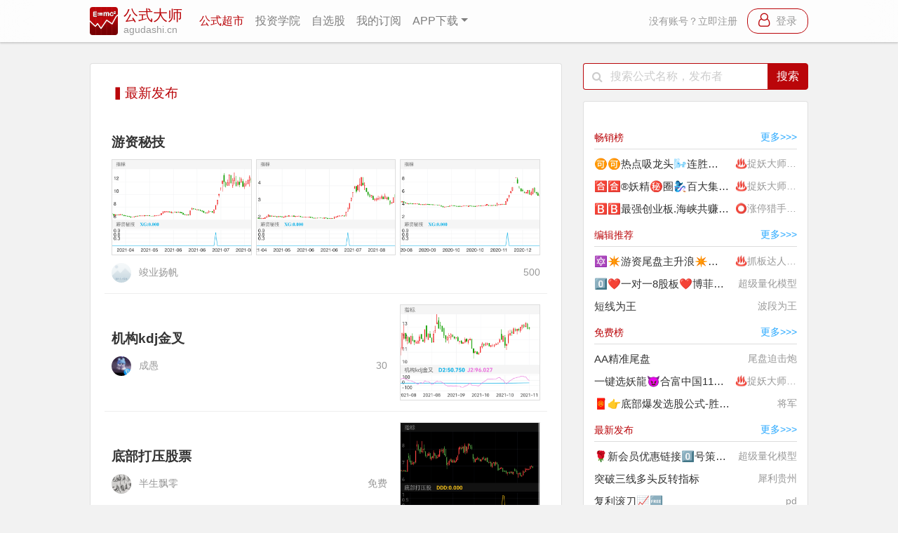

--- FILE ---
content_type: text/html; charset=utf-8
request_url: https://www.agudashi.cn/market/new.html?page=207
body_size: 11087
content:
<!DOCTYPE html>
<html lang="zh-CN">
    <head>
        <title>公式超市最新发布_第207页_通达信公式_公式大师_股票高手炒股必备_肥尾科技</title>
        <meta name="keywords" content="通达信公式选股,理想论坛,股旁网,选股宝">
        <meta name="description" content="公式大师，专业的股票指标和通达信公式交流发布平台，汇聚炒股牛人和技术分析高手，发现最具赚钱效应的指标公式，A股最大的股票指标公式网站">
        <meta charset="utf-8" />
<meta http-equiv="X-UA-Compatible" content="IE=edge,chrome=1" />
<meta name="renderer" content="webkit" />
<meta name="viewport" content="width=device-width, initial-scale=1, maximum-scale=1, user-scalable=no" />
<meta name="apple-itunes-app" content="app-id=1438599671">
<meta name="format-detection" content="telephone=no" />
<meta http-equiv="Access-Control-Allow-Origin" content="*">
<meta name="tencent-site-verification" content="f2a2eeb22e196baf43b54219d56d494e" />
<link href="https://s0.pstatp.com/cdn/expire-1-y/twitter-bootstrap/4.3.1/css/bootstrap.min.css" type="text/css"
    rel="stylesheet" />
<link href="https://s2.pstatp.com/cdn/expire-1-y/font-awesome/4.7.0/css/font-awesome.min.css" type="text/css"
    rel="stylesheet" />
<link rel="stylesheet" type="text/css" href="/static/styles/style.css?v=10">
<link rel="shortcut icon" type="image/x-icon" href="//img.fat-tail.com/formula-favicon.ico" />
<script src="https://s0.pstatp.com/cdn/expire-1-y/jquery/3.4.0/jquery.slim.min.js"
    type="application/javascript"></script>
    <script src="/static/js/webpack.js?v=1"></script>
<script src="/static/js/utils.js?v=15"></script>


<script src="/static/js/baidu-submit.js?v=15"></script>


        
<link rel="stylesheet" type="text/css" href="/static/styles/market.css?v=5">
<link rel="stylesheet" type="text/css" href="/static/styles/widgets.css?v=7">

    </head>
    <body>
        
<nav class="main-nav blur-white">
    <div class="navbar navbar-expand-md navbar-light bd-navbar header">
        <a class="navbar-brand icon" href="/" title="公式大师">
            <img src="//img.fat-tail.com/formula/logo.png" alt="公式大师">
            <div class="title-wrapper">
                <div class="title">公式大师</div>
                <div class="subtitle">agudashi.cn</div>
            </div>
        </a>
        <button class="navbar-toggler" type="button" data-toggle="collapse" data-target="#navbarSupportedContent"
            aria-controls="navbarSupportedContent" aria-expanded="false" aria-label="导航">
            <span class="navbar-toggler-icon"></span>
        </button>
        <div class="collapse navbar-collapse" id="navbarSupportedContent">
            <ul class="navbar-nav mr-auto">
                <li class="nav-item active">
                    <a class="nav-link" href="/market.html" title="公式超市-公式大师">公式超市</a>
                </li>
                <li class="nav-item ">
                    <a class="nav-link" href="/university.html" title="投资学院-公式大师">投资学院</a>
                </li>
                
                <li class="nav-item  hide-in-small-screen">
                    <a class="nav-link" href="/portfolio.html" rel="nofollow">自选股</a>
                </li>
                <li class="nav-item ">
                    <a class="nav-link" href="/my-formulas.html" rel="nofollow">我的订阅</a>
                </li>
                
                <li class="nav-item dropdown ">
                    <a class="nav-link dropdown-toggle" data-toggle="dropdown" href="#" role="button" aria-haspopup="true" aria-expanded="false">APP下载</a>
                    <div class="dropdown-menu">
                        <a class="dropdown-item" href="/download/quant.html" title="APP下载-量化大师" target="_blank">
                            <img src="//img.fat-tail.com/quant-40.png" />
                            量化大师
                        </a>
                        <a class="dropdown-item" href="/download/formula.html" title="APP下载-公式大师" target="_blank">
                            <img src="//img.fat-tail.com/formula-40.png" />
                            公式大师
                        </a>
                    </div>
                </li>
            </ul>
            
            
            <div class="login">
                <a href="/signup.html" rel="nofollow">没有账号？立即注册</a>
                <a href="/login.html" rel="nofollow" class="login-btn">
                    <span class="fa fa-user-o login-icon"></span>
                    <span>登录</span>
                </a>
            </div>
            
            
        </div>
    </div>
</nav>

        <div class="main-container container-fluid">
            <main class="col-md-8" role="main">
                
    <dl class="container container-lg gs-bg-white marker-container bordered-container">
        <dt class="hide-in-small-screen">
            <h3 class="leaderboard-name gs-red">
                ▍最新发布
            </h3>
        </dt>
        <dd>
            <ul>
                
                    <li class="formula-item" data-url="/formula/6194a165960f49bd37cb78c3.html">
    
        <a href="/formula/6194a165960f49bd37cb78c3.html" title="游资秘技" target="_blank">游资秘技</a>
        <div class="row formula-imgs-wrapper">
            
                
                    <div class="col-4 formula-img-small-wrapper">
                        <img class="lazy formula-img-small" src="//formula.gsimg.agudashi.cn/01/84/690184/163713059465470.png?imageView2/1/w/710/h/473" data-src="//formula.gsimg.agudashi.cn/01/84/690184/163713059465470.png?imageView2/1/w/710/h/473" alt="" />
                    </div>
                
            
                
                    <div class="col-4 formula-img-small-wrapper">
                        <img class="lazy formula-img-small" src="//formula.gsimg.agudashi.cn/01/84/690184/163713059465484.png?imageView2/1/w/710/h/473" data-src="//formula.gsimg.agudashi.cn/01/84/690184/163713059465484.png?imageView2/1/w/710/h/473" alt="" />
                    </div>
                
            
                
                    <div class="col-4 formula-img-small-wrapper">
                        <img class="lazy formula-img-small" src="//formula.gsimg.agudashi.cn/01/84/690184/163713059465490.png?imageView2/1/w/710/h/473" data-src="//formula.gsimg.agudashi.cn/01/84/690184/163713059465490.png?imageView2/1/w/710/h/473" alt="" />
                    </div>
                
            
        </div>
        <div class="formula-info">
            <img class="lazy formula-avatar" data-src="https://thirdwx.qlogo.cn/mmopen/vi_32/Q0j4TwGTfTLJiaPZmuibaYl29YMlSs8619pDx2st8mMnsuu2X237RhGAN8cuAYDvhyYah46dl86KgGupP6dyDWQw/132"/>
            <span class="formula-nickname">竣业扬帆</span>
            <span class="formula-price">500</span>
        </div>
    
    </li>
                
                    <li class="formula-item" data-url="/formula/61947c12ae76eb0cfdcbf07b.html">
    
        <div class="row formula-imgs-wrapper">
            <div class="col-8 formula-one-img-part">
                <a href="/formula/61947c12ae76eb0cfdcbf07b.html" title="机构kdj金叉" target="_blank">机构kdj金叉</a>
                <div class="formula-info-2">
                    <img class="lazy formula-avatar" data-src="https://thirdwx.qlogo.cn/mmopen/vi_32/DYAIOgq83eqTw5j38pXBMtibC5AT1zwzzYLtLImcQJ9Df42bD1usxoylkqc8vhO8iaUPPY4KvEO5uYKvG9CI8ibGw/132" alt="成愚"/>
                    <span class="formula-nickname">成愚</span>
                    <span class="formula-price">30</span>
                </div>
            </div>
            <div class="col-4 formula-img-small-wrapper">
                <img class="lazy formula-img-small"  data-src="//formula.gsimg.agudashi.cn/79/15/597915/163712103998226.png?imageView2/1/w/710/h/473" alt=""/>
            </div>
        </div>
    
    </li>
                
                    <li class="formula-item" data-url="/formula/61931494960f49bd37cb4b1e.html">
    
        <div class="row formula-imgs-wrapper">
            <div class="col-8 formula-one-img-part">
                <a href="/formula/61931494960f49bd37cb4b1e.html" title="底部打压股票" target="_blank">底部打压股票</a>
                <div class="formula-info-2">
                    <img class="lazy formula-avatar" data-src="//thirdwx.qlogo.cn/mmopen/ImjTUskibiaX0eicWz8laOHuuIJWAZiaeCt8u8AzNoDtbkDUcsLv7WibUibQ6NaCj6zj59TIiaOsRm1w3Xd68zxMEVpicm8aECgyjSGd/132" alt="半生飘零"/>
                    <span class="formula-nickname">半生飘零</span>
                    <span class="formula-price">免费</span>
                </div>
            </div>
            <div class="col-4 formula-img-small-wrapper">
                <img class="lazy formula-img-small"  data-src="//formula.gsimg.agudashi.cn/65/34/686534/163702900293171.png?imageView2/1/w/710/h/473" alt=""/>
            </div>
        </div>
    
    </li>
                
                    <li class="formula-item" data-url="/formula/6193020fae76eb0cfdcbceaa.html">
    
        <a href="/formula/6193020fae76eb0cfdcbceaa.html" title="自己用的一个选股器，胜率百分之九十几，早盘预警，" target="_blank">自己用的一个选股器，胜率百分之九十几，早盘预警，</a>
        <div class="row formula-imgs-wrapper">
            
                
                    <div class="col-4 formula-img-small-wrapper">
                        <img class="lazy formula-img-small"  data-src="//formula.gsimg.agudashi.cn/53/94/595394/163702425410076.png?imageView2/1/w/710/h/473" alt="" />
                    </div>
                
            
                
                    <div class="col-4 formula-img-small-wrapper">
                        <img class="lazy formula-img-small"  data-src="//formula.gsimg.agudashi.cn/53/94/595394/163702425410230.png?imageView2/1/w/710/h/473" alt="" />
                    </div>
                
            
                
                    <div class="col-4 formula-img-small-wrapper">
                        <img class="lazy formula-img-small"  data-src="//formula.gsimg.agudashi.cn/53/94/595394/163702425410241.png?imageView2/1/w/710/h/473" alt="" />
                    </div>
                
            
        </div>
        <div class="formula-info">
            <img class="lazy formula-avatar" data-src="//thirdwx.qlogo.cn/mmopen/ImjTUskibiaX0eicWz8laOHujibeib4xaYxAWK0ERnqP2vZKlqRTYeibkbRv7TeVibFpUspicnerZb3icLE9d3gtnnzxAb0RDlaicg7ZPB/132"/>
            <span class="formula-nickname">陶陶陶</span>
            <span class="formula-price">500</span>
        </div>
    
    </li>
                
                    <li class="formula-item" data-url="/formula/6192717eae76eb0cfdcbca9e.html">
    
        <a href="/formula/6192717eae76eb0cfdcbca9e.html" title="抓当天涨停板" target="_blank">抓当天涨停板</a>
        <div class="row formula-imgs-wrapper">
            
                
                    <div class="col-4 formula-img-small-wrapper">
                        <img class="lazy formula-img-small"  data-src="//formula.gsimg.agudashi.cn/84/55/688455/163698694774233.png?imageView2/1/w/710/h/473" alt="早盘选出来的，当天实现两支涨停。" />
                    </div>
                
            
                
                    <div class="col-4 formula-img-small-wrapper">
                        <img class="lazy formula-img-small"  data-src="//formula.gsimg.agudashi.cn/84/55/688455/163698694774244.png?imageView2/1/w/710/h/473" alt="早盘选出，当天实现涨停。" />
                    </div>
                
            
                
                    <div class="col-4 formula-img-small-wrapper">
                        <img class="lazy formula-img-small"  data-src="//formula.gsimg.agudashi.cn/84/55/688455/163698694774250.png?imageView2/1/w/710/h/473" alt="早盘选出，当天实现涨停。" />
                    </div>
                
            
        </div>
        <div class="formula-info">
            <img class="lazy formula-avatar" data-src="//thirdwx.qlogo.cn/mmopen/Q3auHgzwzM7otiaQx74n8cuIcYxb6rzicl0gYwia28KQpmiaqOksdsqdLY1NU29Y1l8Vjy5lxN240gzs0ap76haqjLJ5qlGljWCwGR23YrwRA5g/132"/>
            <span class="formula-nickname">抓涨游击队-海林</span>
            <span class="formula-price">300</span>
        </div>
    
    </li>
                
                    <li class="formula-item" data-url="/formula/6192199b3f3e01605d5a8109.html">
    
        <div class="row formula-imgs-wrapper">
            <div class="col-8 formula-one-img-part">
                <a href="/formula/6192199b3f3e01605d5a8109.html" title="macd黄金金叉" target="_blank">macd黄金金叉</a>
                <div class="formula-info-2">
                    <img class="lazy formula-avatar" data-src="https://thirdwx.qlogo.cn/mmopen/vi_32/Vk9Ab1xsrqcsrpvoVQgTstpicRToQovGcqMzJTkMx0fXUYBE23AZAbibeymqOvFrbUxfibDV7iaRQGfW40Ljy8bMYQ/132" alt="露"/>
                    <span class="formula-nickname">露</span>
                    <span class="formula-price">500</span>
                </div>
            </div>
            <div class="col-4 formula-img-small-wrapper">
                <img class="lazy formula-img-small"  data-src="//formula.gsimg.agudashi.cn/52/86/685286/163696472488090.png?imageView2/1/w/710/h/473" alt=""/>
            </div>
        </div>
    
    </li>
                
                    <li class="formula-item" data-url="/formula/6191050c0b60e30cc16520e7.html">
    
        <a href="/formula/6191050c0b60e30cc16520e7.html" title="TDI Breakout Strategy" target="_blank">TDI Breakout Strategy</a>
        <div class="row formula-imgs-wrapper">
            
                
                    <div class="col-4 formula-img-small-wrapper">
                        <img class="lazy formula-img-small"  data-src="//formula.gsimg.agudashi.cn/28/36/552836/163689395640368.png?imageView2/1/w/710/h/473" alt="" />
                    </div>
                
            
                
                    <div class="col-4 formula-img-small-wrapper">
                        <img class="lazy formula-img-small"  data-src="//formula.gsimg.agudashi.cn/28/36/552836/163689395640379.png?imageView2/1/w/710/h/473" alt="" />
                    </div>
                
            
                
                    <div class="col-4 formula-img-small-wrapper">
                        <img class="lazy formula-img-small"  data-src="//formula.gsimg.agudashi.cn/28/36/552836/163689395640386.png?imageView2/1/w/710/h/473" alt="" />
                    </div>
                
            
                
            
        </div>
        <div class="formula-info">
            <img class="lazy formula-avatar" data-src="https://thirdwx.qlogo.cn/mmopen/vi_32/djO9rmYljIvDDnv6ydyQKmXfXEzUMzubMCe7bAMrrEHd5eovTM3WeCeHRUPNHtRG4bIF4dPEhF5rW6eN6dQudEUxG5DicOtnwJbSPpZUcWFU/132"/>
            <span class="formula-nickname">暖風</span>
            <span class="formula-price">免费</span>
        </div>
    
    </li>
                
                    <li class="formula-item" data-url="/formula/6190fac00b60e30cc1652059.html">
    
        <a href="/formula/6190fac00b60e30cc1652059.html" title="伏击牛股" target="_blank">伏击牛股</a>
        <div class="row formula-imgs-wrapper">
            
                
                    <div class="col-4 formula-img-small-wrapper">
                        <img class="lazy formula-img-small"  data-src="//formula.gsimg.agudashi.cn/39/71/493971/163688918413784.jpeg?imageView2/1/w/710/h/473" alt="" />
                    </div>
                
            
                
                    <div class="col-4 formula-img-small-wrapper">
                        <img class="lazy formula-img-small"  data-src="//formula.gsimg.agudashi.cn/39/71/493971/163688918413790.jpeg?imageView2/1/w/710/h/473" alt="" />
                    </div>
                
            
                
                    <div class="col-4 formula-img-small-wrapper">
                        <img class="lazy formula-img-small"  data-src="//formula.gsimg.agudashi.cn/39/71/493971/163689369792593.jpeg?imageView2/1/w/710/h/473" alt="" />
                    </div>
                
            
                
            
        </div>
        <div class="formula-info">
            <img class="lazy formula-avatar" data-src="//img.avatar.fat-tail.com/39/71/493971/174036431920685.jpeg"/>
            <span class="formula-nickname">孟君</span>
            <span class="formula-price">100</span>
        </div>
    
    </li>
                
                    <li class="formula-item" data-url="/formula/6190a12a3f3e01605d5a63b7.html">
    
        <a href="/formula/6190a12a3f3e01605d5a63b7.html" title="KDJ底选股" target="_blank">KDJ底选股</a>
        <div class="row formula-imgs-wrapper">
            
                
                    <div class="col-4 formula-img-small-wrapper">
                        <img class="lazy formula-img-small"  data-src="//formula.gsimg.agudashi.cn/28/45/682845/163686825164630.png?imageView2/1/w/710/h/473" alt="" />
                    </div>
                
            
                
                    <div class="col-4 formula-img-small-wrapper">
                        <img class="lazy formula-img-small"  data-src="//formula.gsimg.agudashi.cn/28/45/682845/163686825164650.png?imageView2/1/w/710/h/473" alt="" />
                    </div>
                
            
                
                    <div class="col-4 formula-img-small-wrapper">
                        <img class="lazy formula-img-small"  data-src="//formula.gsimg.agudashi.cn/28/45/682845/163764123418577.png?imageView2/1/w/710/h/473" alt="11月23日早上9:36选票，看来操作还是要早盘刷票更容易买在最低点" />
                    </div>
                
            
                
            
        </div>
        <div class="formula-info">
            <img class="lazy formula-avatar" data-src="https://thirdwx.qlogo.cn/mmopen/vi_32/DeNaxTia9eqmewlWclLrmdiaUzKeFwOnLicia4eybpuUp6lwnPI4gFgzOeicg8ggHynz6nCXAFrTYLudxZgUNLYpAcw/132"/>
            <span class="formula-nickname">nelly li 🦋</span>
            <span class="formula-price">100</span>
        </div>
    
    </li>
                
                    <li class="formula-item" data-url="/formula/619088070b60e30cc1651ba2.html">
    
        <div class="row formula-imgs-wrapper">
            <div class="col-8 formula-one-img-part">
                <a href="/formula/619088070b60e30cc1651ba2.html" title="选出阳线-长标题" target="_blank">选出阳线-长标题</a>
                <div class="formula-info-2">
                    <img class="lazy formula-avatar" data-src="//thirdwx.qlogo.cn/mmopen/kc9Go53lktsm1vibpDVAVFOib0icKpGS9WyElicC5afxteicAqIeXT9AfKYTyKozrF7Mx3xoXZzBGUEjEhb2Rxl7XsKBBt1D2Nk1a/132" alt="小果冻冻"/>
                    <span class="formula-nickname">小果冻冻</span>
                    <span class="formula-price">30</span>
                </div>
            </div>
            <div class="col-4 formula-img-small-wrapper">
                <img class="lazy formula-img-small"  data-src="//formula.gsimg.agudashi.cn/22/12/672212/163686195445455.png?imageView2/1/w/710/h/473" alt=""/>
            </div>
        </div>
    
    </li>
                
            </ul>
        </dd>
    </dl>
    <div class="marker-page-container pagination justify-content-center" id="page-controll">
        <a href="/market/new.html?page=206" aria-label="Previous">
            <span aria-hidden="true">&laquo;</span>
            <span class="sr-only">Previous</span>
        </a>
        
        <a  href="/market/new.html?page=1">1</a>
        
        <a  href="/market/new.html?page=2">2</a>
        
        <a  href="/market/new.html?page=3">3</a>
        
        <a  href="/market/new.html?page=4">4</a>
        
        <a  href="/market/new.html?page=5">5</a>
        
        <a  href="/market/new.html?page=6">6</a>
        
        <a  href="/market/new.html?page=7">7</a>
        
        <a  href="/market/new.html?page=8">8</a>
        
        <a  href="/market/new.html?page=9">9</a>
        
        <a  href="/market/new.html?page=10">10</a>
        
        <a  href="/market/new.html?page=11">11</a>
        
        <a  href="/market/new.html?page=12">12</a>
        
        <a  href="/market/new.html?page=13">13</a>
        
        <a  href="/market/new.html?page=14">14</a>
        
        <a  href="/market/new.html?page=15">15</a>
        
        <a  href="/market/new.html?page=16">16</a>
        
        <a  href="/market/new.html?page=17">17</a>
        
        <a  href="/market/new.html?page=18">18</a>
        
        <a  href="/market/new.html?page=19">19</a>
        
        <a  href="/market/new.html?page=20">20</a>
        
        <a  href="/market/new.html?page=21">21</a>
        
        <a  href="/market/new.html?page=22">22</a>
        
        <a  href="/market/new.html?page=23">23</a>
        
        <a  href="/market/new.html?page=24">24</a>
        
        <a  href="/market/new.html?page=25">25</a>
        
        <a  href="/market/new.html?page=26">26</a>
        
        <a  href="/market/new.html?page=27">27</a>
        
        <a  href="/market/new.html?page=28">28</a>
        
        <a  href="/market/new.html?page=29">29</a>
        
        <a  href="/market/new.html?page=30">30</a>
        
        <a  href="/market/new.html?page=31">31</a>
        
        <a  href="/market/new.html?page=32">32</a>
        
        <a  href="/market/new.html?page=33">33</a>
        
        <a  href="/market/new.html?page=34">34</a>
        
        <a  href="/market/new.html?page=35">35</a>
        
        <a  href="/market/new.html?page=36">36</a>
        
        <a  href="/market/new.html?page=37">37</a>
        
        <a  href="/market/new.html?page=38">38</a>
        
        <a  href="/market/new.html?page=39">39</a>
        
        <a  href="/market/new.html?page=40">40</a>
        
        <a  href="/market/new.html?page=41">41</a>
        
        <a  href="/market/new.html?page=42">42</a>
        
        <a  href="/market/new.html?page=43">43</a>
        
        <a  href="/market/new.html?page=44">44</a>
        
        <a  href="/market/new.html?page=45">45</a>
        
        <a  href="/market/new.html?page=46">46</a>
        
        <a  href="/market/new.html?page=47">47</a>
        
        <a  href="/market/new.html?page=48">48</a>
        
        <a  href="/market/new.html?page=49">49</a>
        
        <a  href="/market/new.html?page=50">50</a>
        
        <a  href="/market/new.html?page=51">51</a>
        
        <a  href="/market/new.html?page=52">52</a>
        
        <a  href="/market/new.html?page=53">53</a>
        
        <a  href="/market/new.html?page=54">54</a>
        
        <a  href="/market/new.html?page=55">55</a>
        
        <a  href="/market/new.html?page=56">56</a>
        
        <a  href="/market/new.html?page=57">57</a>
        
        <a  href="/market/new.html?page=58">58</a>
        
        <a  href="/market/new.html?page=59">59</a>
        
        <a  href="/market/new.html?page=60">60</a>
        
        <a  href="/market/new.html?page=61">61</a>
        
        <a  href="/market/new.html?page=62">62</a>
        
        <a  href="/market/new.html?page=63">63</a>
        
        <a  href="/market/new.html?page=64">64</a>
        
        <a  href="/market/new.html?page=65">65</a>
        
        <a  href="/market/new.html?page=66">66</a>
        
        <a  href="/market/new.html?page=67">67</a>
        
        <a  href="/market/new.html?page=68">68</a>
        
        <a  href="/market/new.html?page=69">69</a>
        
        <a  href="/market/new.html?page=70">70</a>
        
        <a  href="/market/new.html?page=71">71</a>
        
        <a  href="/market/new.html?page=72">72</a>
        
        <a  href="/market/new.html?page=73">73</a>
        
        <a  href="/market/new.html?page=74">74</a>
        
        <a  href="/market/new.html?page=75">75</a>
        
        <a  href="/market/new.html?page=76">76</a>
        
        <a  href="/market/new.html?page=77">77</a>
        
        <a  href="/market/new.html?page=78">78</a>
        
        <a  href="/market/new.html?page=79">79</a>
        
        <a  href="/market/new.html?page=80">80</a>
        
        <a  href="/market/new.html?page=81">81</a>
        
        <a  href="/market/new.html?page=82">82</a>
        
        <a  href="/market/new.html?page=83">83</a>
        
        <a  href="/market/new.html?page=84">84</a>
        
        <a  href="/market/new.html?page=85">85</a>
        
        <a  href="/market/new.html?page=86">86</a>
        
        <a  href="/market/new.html?page=87">87</a>
        
        <a  href="/market/new.html?page=88">88</a>
        
        <a  href="/market/new.html?page=89">89</a>
        
        <a  href="/market/new.html?page=90">90</a>
        
        <a  href="/market/new.html?page=91">91</a>
        
        <a  href="/market/new.html?page=92">92</a>
        
        <a  href="/market/new.html?page=93">93</a>
        
        <a  href="/market/new.html?page=94">94</a>
        
        <a  href="/market/new.html?page=95">95</a>
        
        <a  href="/market/new.html?page=96">96</a>
        
        <a  href="/market/new.html?page=97">97</a>
        
        <a  href="/market/new.html?page=98">98</a>
        
        <a  href="/market/new.html?page=99">99</a>
        
        <a  href="/market/new.html?page=100">100</a>
        
        <a  href="/market/new.html?page=101">101</a>
        
        <a  href="/market/new.html?page=102">102</a>
        
        <a  href="/market/new.html?page=103">103</a>
        
        <a  href="/market/new.html?page=104">104</a>
        
        <a  href="/market/new.html?page=105">105</a>
        
        <a  href="/market/new.html?page=106">106</a>
        
        <a  href="/market/new.html?page=107">107</a>
        
        <a  href="/market/new.html?page=108">108</a>
        
        <a  href="/market/new.html?page=109">109</a>
        
        <a  href="/market/new.html?page=110">110</a>
        
        <a  href="/market/new.html?page=111">111</a>
        
        <a  href="/market/new.html?page=112">112</a>
        
        <a  href="/market/new.html?page=113">113</a>
        
        <a  href="/market/new.html?page=114">114</a>
        
        <a  href="/market/new.html?page=115">115</a>
        
        <a  href="/market/new.html?page=116">116</a>
        
        <a  href="/market/new.html?page=117">117</a>
        
        <a  href="/market/new.html?page=118">118</a>
        
        <a  href="/market/new.html?page=119">119</a>
        
        <a  href="/market/new.html?page=120">120</a>
        
        <a  href="/market/new.html?page=121">121</a>
        
        <a  href="/market/new.html?page=122">122</a>
        
        <a  href="/market/new.html?page=123">123</a>
        
        <a  href="/market/new.html?page=124">124</a>
        
        <a  href="/market/new.html?page=125">125</a>
        
        <a  href="/market/new.html?page=126">126</a>
        
        <a  href="/market/new.html?page=127">127</a>
        
        <a  href="/market/new.html?page=128">128</a>
        
        <a  href="/market/new.html?page=129">129</a>
        
        <a  href="/market/new.html?page=130">130</a>
        
        <a  href="/market/new.html?page=131">131</a>
        
        <a  href="/market/new.html?page=132">132</a>
        
        <a  href="/market/new.html?page=133">133</a>
        
        <a  href="/market/new.html?page=134">134</a>
        
        <a  href="/market/new.html?page=135">135</a>
        
        <a  href="/market/new.html?page=136">136</a>
        
        <a  href="/market/new.html?page=137">137</a>
        
        <a  href="/market/new.html?page=138">138</a>
        
        <a  href="/market/new.html?page=139">139</a>
        
        <a  href="/market/new.html?page=140">140</a>
        
        <a  href="/market/new.html?page=141">141</a>
        
        <a  href="/market/new.html?page=142">142</a>
        
        <a  href="/market/new.html?page=143">143</a>
        
        <a  href="/market/new.html?page=144">144</a>
        
        <a  href="/market/new.html?page=145">145</a>
        
        <a  href="/market/new.html?page=146">146</a>
        
        <a  href="/market/new.html?page=147">147</a>
        
        <a  href="/market/new.html?page=148">148</a>
        
        <a  href="/market/new.html?page=149">149</a>
        
        <a  href="/market/new.html?page=150">150</a>
        
        <a  href="/market/new.html?page=151">151</a>
        
        <a  href="/market/new.html?page=152">152</a>
        
        <a  href="/market/new.html?page=153">153</a>
        
        <a  href="/market/new.html?page=154">154</a>
        
        <a  href="/market/new.html?page=155">155</a>
        
        <a  href="/market/new.html?page=156">156</a>
        
        <a  href="/market/new.html?page=157">157</a>
        
        <a  href="/market/new.html?page=158">158</a>
        
        <a  href="/market/new.html?page=159">159</a>
        
        <a  href="/market/new.html?page=160">160</a>
        
        <a  href="/market/new.html?page=161">161</a>
        
        <a  href="/market/new.html?page=162">162</a>
        
        <a  href="/market/new.html?page=163">163</a>
        
        <a  href="/market/new.html?page=164">164</a>
        
        <a  href="/market/new.html?page=165">165</a>
        
        <a  href="/market/new.html?page=166">166</a>
        
        <a  href="/market/new.html?page=167">167</a>
        
        <a  href="/market/new.html?page=168">168</a>
        
        <a  href="/market/new.html?page=169">169</a>
        
        <a  href="/market/new.html?page=170">170</a>
        
        <a  href="/market/new.html?page=171">171</a>
        
        <a  href="/market/new.html?page=172">172</a>
        
        <a  href="/market/new.html?page=173">173</a>
        
        <a  href="/market/new.html?page=174">174</a>
        
        <a  href="/market/new.html?page=175">175</a>
        
        <a  href="/market/new.html?page=176">176</a>
        
        <a  href="/market/new.html?page=177">177</a>
        
        <a  href="/market/new.html?page=178">178</a>
        
        <a  href="/market/new.html?page=179">179</a>
        
        <a  href="/market/new.html?page=180">180</a>
        
        <a  href="/market/new.html?page=181">181</a>
        
        <a  href="/market/new.html?page=182">182</a>
        
        <a  href="/market/new.html?page=183">183</a>
        
        <a  href="/market/new.html?page=184">184</a>
        
        <a  href="/market/new.html?page=185">185</a>
        
        <a  href="/market/new.html?page=186">186</a>
        
        <a  href="/market/new.html?page=187">187</a>
        
        <a  href="/market/new.html?page=188">188</a>
        
        <a  href="/market/new.html?page=189">189</a>
        
        <a  href="/market/new.html?page=190">190</a>
        
        <a  href="/market/new.html?page=191">191</a>
        
        <a  href="/market/new.html?page=192">192</a>
        
        <a  href="/market/new.html?page=193">193</a>
        
        <a  href="/market/new.html?page=194">194</a>
        
        <a  href="/market/new.html?page=195">195</a>
        
        <a  href="/market/new.html?page=196">196</a>
        
        <a  href="/market/new.html?page=197">197</a>
        
        <a  href="/market/new.html?page=198">198</a>
        
        <a  href="/market/new.html?page=199">199</a>
        
        <a  href="/market/new.html?page=200">200</a>
        
        <a  href="/market/new.html?page=201">201</a>
        
        <a  href="/market/new.html?page=202">202</a>
        
        <a  href="/market/new.html?page=203">203</a>
        
        <a  href="/market/new.html?page=204">204</a>
        
        <a  href="/market/new.html?page=205">205</a>
        
        <a  href="/market/new.html?page=206">206</a>
        
        <a class='active' href="/market/new.html?page=207">207</a>
        
        <a  href="/market/new.html?page=208">208</a>
        
        <a  href="/market/new.html?page=209">209</a>
        
        <a  href="/market/new.html?page=210">210</a>
        
        <a  href="/market/new.html?page=211">211</a>
        
        <a  href="/market/new.html?page=212">212</a>
        
        <a  href="/market/new.html?page=213">213</a>
        
        <a  href="/market/new.html?page=214">214</a>
        
        <a  href="/market/new.html?page=215">215</a>
        
        <a  href="/market/new.html?page=216">216</a>
        
        <a  href="/market/new.html?page=217">217</a>
        
        <a  href="/market/new.html?page=218">218</a>
        
        <a  href="/market/new.html?page=219">219</a>
        
        <a  href="/market/new.html?page=220">220</a>
        
        <a  href="/market/new.html?page=221">221</a>
        
        <a  href="/market/new.html?page=222">222</a>
        
        <a  href="/market/new.html?page=223">223</a>
        
        <a  href="/market/new.html?page=224">224</a>
        
        <a  href="/market/new.html?page=225">225</a>
        
        <a  href="/market/new.html?page=226">226</a>
        
        <a  href="/market/new.html?page=227">227</a>
        
        <a  href="/market/new.html?page=228">228</a>
        
        <a  href="/market/new.html?page=229">229</a>
        
        <a  href="/market/new.html?page=230">230</a>
        
        <a  href="/market/new.html?page=231">231</a>
        
        <a  href="/market/new.html?page=232">232</a>
        
        <a  href="/market/new.html?page=233">233</a>
        
        <a  href="/market/new.html?page=234">234</a>
        
        <a  href="/market/new.html?page=235">235</a>
        
        <a  href="/market/new.html?page=236">236</a>
        
        <a  href="/market/new.html?page=237">237</a>
        
        <a  href="/market/new.html?page=238">238</a>
        
        <a  href="/market/new.html?page=239">239</a>
        
        <a  href="/market/new.html?page=240">240</a>
        
        <a  href="/market/new.html?page=241">241</a>
        
        <a  href="/market/new.html?page=242">242</a>
        
        <a  href="/market/new.html?page=243">243</a>
        
        <a  href="/market/new.html?page=244">244</a>
        
        <a  href="/market/new.html?page=245">245</a>
        
        <a  href="/market/new.html?page=246">246</a>
        
        <a  href="/market/new.html?page=247">247</a>
        
        <a  href="/market/new.html?page=248">248</a>
        
        <a  href="/market/new.html?page=249">249</a>
        
        <a  href="/market/new.html?page=250">250</a>
        
        <a  href="/market/new.html?page=251">251</a>
        
        <a  href="/market/new.html?page=252">252</a>
        
        <a  href="/market/new.html?page=253">253</a>
        
        <a  href="/market/new.html?page=254">254</a>
        
        <a  href="/market/new.html?page=255">255</a>
        
        <a  href="/market/new.html?page=256">256</a>
        
        <a  href="/market/new.html?page=257">257</a>
        
        <a  href="/market/new.html?page=258">258</a>
        
        <a  href="/market/new.html?page=259">259</a>
        
        <a  href="/market/new.html?page=260">260</a>
        
        <a  href="/market/new.html?page=261">261</a>
        
        <a  href="/market/new.html?page=262">262</a>
        
        <a  href="/market/new.html?page=263">263</a>
        
        <a  href="/market/new.html?page=264">264</a>
        
        <a  href="/market/new.html?page=265">265</a>
        
        <a  href="/market/new.html?page=266">266</a>
        
        <a  href="/market/new.html?page=267">267</a>
        
        <a  href="/market/new.html?page=268">268</a>
        
        <a  href="/market/new.html?page=269">269</a>
        
        <a  href="/market/new.html?page=270">270</a>
        
        <a  href="/market/new.html?page=271">271</a>
        
        <a  href="/market/new.html?page=272">272</a>
        
        <a  href="/market/new.html?page=273">273</a>
        
        <a  href="/market/new.html?page=274">274</a>
        
        <a  href="/market/new.html?page=275">275</a>
        
        <a  href="/market/new.html?page=276">276</a>
        
        <a  href="/market/new.html?page=277">277</a>
        
        <a  href="/market/new.html?page=278">278</a>
        
        <a  href="/market/new.html?page=279">279</a>
        
        <a  href="/market/new.html?page=280">280</a>
        
        <a  href="/market/new.html?page=281">281</a>
        
        <a  href="/market/new.html?page=282">282</a>
        
        <a  href="/market/new.html?page=283">283</a>
        
        <a  href="/market/new.html?page=284">284</a>
        
        <a  href="/market/new.html?page=285">285</a>
        
        <a  href="/market/new.html?page=286">286</a>
        
        <a  href="/market/new.html?page=287">287</a>
        
        <a  href="/market/new.html?page=288">288</a>
        
        <a  href="/market/new.html?page=289">289</a>
        
        <a  href="/market/new.html?page=290">290</a>
        
        <a  href="/market/new.html?page=291">291</a>
        
        <a  href="/market/new.html?page=292">292</a>
        
        <a  href="/market/new.html?page=293">293</a>
        
        <a  href="/market/new.html?page=294">294</a>
        
        <a  href="/market/new.html?page=295">295</a>
        
        <a  href="/market/new.html?page=296">296</a>
        
        <a  href="/market/new.html?page=297">297</a>
        
        <a  href="/market/new.html?page=298">298</a>
        
        <a  href="/market/new.html?page=299">299</a>
        
        <a  href="/market/new.html?page=300">300</a>
        
        <a  href="/market/new.html?page=301">301</a>
        
        <a  href="/market/new.html?page=302">302</a>
        
        <a  href="/market/new.html?page=303">303</a>
        
        <a  href="/market/new.html?page=304">304</a>
        
        <a  href="/market/new.html?page=305">305</a>
        
        <a  href="/market/new.html?page=306">306</a>
        
        <a  href="/market/new.html?page=307">307</a>
        
        <a  href="/market/new.html?page=308">308</a>
        
        <a  href="/market/new.html?page=309">309</a>
        
        <a  href="/market/new.html?page=310">310</a>
        
        <a  href="/market/new.html?page=311">311</a>
        
        <a  href="/market/new.html?page=312">312</a>
        
        <a  href="/market/new.html?page=313">313</a>
        
        <a  href="/market/new.html?page=314">314</a>
        
        <a  href="/market/new.html?page=315">315</a>
        
        <a  href="/market/new.html?page=316">316</a>
        
        <a  href="/market/new.html?page=317">317</a>
        
        <a  href="/market/new.html?page=318">318</a>
        
        <a  href="/market/new.html?page=319">319</a>
        
        <a  href="/market/new.html?page=320">320</a>
        
        <a  href="/market/new.html?page=321">321</a>
        
        <a  href="/market/new.html?page=322">322</a>
        
        <a  href="/market/new.html?page=323">323</a>
        
        <a  href="/market/new.html?page=324">324</a>
        
        <a  href="/market/new.html?page=325">325</a>
        
        <a  href="/market/new.html?page=326">326</a>
        
        <a  href="/market/new.html?page=327">327</a>
        
        <a  href="/market/new.html?page=328">328</a>
        
        <a  href="/market/new.html?page=329">329</a>
        
        <a  href="/market/new.html?page=330">330</a>
        
        <a  href="/market/new.html?page=331">331</a>
        
        <a  href="/market/new.html?page=332">332</a>
        
        <a  href="/market/new.html?page=333">333</a>
        
        <a  href="/market/new.html?page=334">334</a>
        
        <a  href="/market/new.html?page=335">335</a>
        
        <a  href="/market/new.html?page=336">336</a>
        
        <a  href="/market/new.html?page=337">337</a>
        
        <a  href="/market/new.html?page=338">338</a>
        
        <a  href="/market/new.html?page=339">339</a>
        
        <a  href="/market/new.html?page=340">340</a>
        
        <a  href="/market/new.html?page=341">341</a>
        
        <a  href="/market/new.html?page=342">342</a>
        
        <a  href="/market/new.html?page=343">343</a>
        
        <a  href="/market/new.html?page=344">344</a>
        
        <a  href="/market/new.html?page=345">345</a>
        
        <a  href="/market/new.html?page=346">346</a>
        
        <a  href="/market/new.html?page=347">347</a>
        
        <a  href="/market/new.html?page=348">348</a>
        
        <a  href="/market/new.html?page=349">349</a>
        
        <a  href="/market/new.html?page=350">350</a>
        
        <a  href="/market/new.html?page=351">351</a>
        
        <a  href="/market/new.html?page=352">352</a>
        
        <a  href="/market/new.html?page=353">353</a>
        
        <a  href="/market/new.html?page=354">354</a>
        
        <a  href="/market/new.html?page=355">355</a>
        
        <a  href="/market/new.html?page=356">356</a>
        
        <a  href="/market/new.html?page=357">357</a>
        
        <a  href="/market/new.html?page=358">358</a>
        
        <a  href="/market/new.html?page=359">359</a>
        
        <a  href="/market/new.html?page=360">360</a>
        
        <a  href="/market/new.html?page=361">361</a>
        
        <a  href="/market/new.html?page=362">362</a>
        
        <a  href="/market/new.html?page=363">363</a>
        
        <a  href="/market/new.html?page=364">364</a>
        
        <a  href="/market/new.html?page=365">365</a>
        
        <a  href="/market/new.html?page=366">366</a>
        
        <a  href="/market/new.html?page=367">367</a>
        
        <a  href="/market/new.html?page=368">368</a>
        
        <a  href="/market/new.html?page=369">369</a>
        
        <a  href="/market/new.html?page=370">370</a>
        
        <a  href="/market/new.html?page=371">371</a>
        
        <a  href="/market/new.html?page=372">372</a>
        
        <a  href="/market/new.html?page=373">373</a>
        
        <a  href="/market/new.html?page=374">374</a>
        
        <a  href="/market/new.html?page=375">375</a>
        
        <a  href="/market/new.html?page=376">376</a>
        
        <a  href="/market/new.html?page=377">377</a>
        
        <a  href="/market/new.html?page=378">378</a>
        
        <a  href="/market/new.html?page=379">379</a>
        
        <a  href="/market/new.html?page=380">380</a>
        
        <a  href="/market/new.html?page=381">381</a>
        
        <a  href="/market/new.html?page=382">382</a>
        
        <a  href="/market/new.html?page=383">383</a>
        
        <a  href="/market/new.html?page=384">384</a>
        
        <a  href="/market/new.html?page=385">385</a>
        
        <a  href="/market/new.html?page=386">386</a>
        
        <a  href="/market/new.html?page=387">387</a>
        
        <a  href="/market/new.html?page=388">388</a>
        
        <a  href="/market/new.html?page=389">389</a>
        
        <a  href="/market/new.html?page=390">390</a>
        
        <a  href="/market/new.html?page=391">391</a>
        
        <a  href="/market/new.html?page=392">392</a>
        
        <a  href="/market/new.html?page=393">393</a>
        
        <a  href="/market/new.html?page=394">394</a>
        
        <a  href="/market/new.html?page=395">395</a>
        
        <a  href="/market/new.html?page=396">396</a>
        
        <a  href="/market/new.html?page=397">397</a>
        
        <a  href="/market/new.html?page=398">398</a>
        
        <a  href="/market/new.html?page=399">399</a>
        
        <a  href="/market/new.html?page=400">400</a>
        
        <a  href="/market/new.html?page=401">401</a>
        
        <a  href="/market/new.html?page=402">402</a>
        
        <a  href="/market/new.html?page=403">403</a>
        
        <a  href="/market/new.html?page=404">404</a>
        
        <a  href="/market/new.html?page=405">405</a>
        
        <a  href="/market/new.html?page=406">406</a>
        
        <a  href="/market/new.html?page=407">407</a>
        
        <a  href="/market/new.html?page=408">408</a>
        
        <a  href="/market/new.html?page=409">409</a>
        
        <a  href="/market/new.html?page=410">410</a>
        
        <a  href="/market/new.html?page=411">411</a>
        
        <a  href="/market/new.html?page=412">412</a>
        
        <a  href="/market/new.html?page=413">413</a>
        
        <a  href="/market/new.html?page=414">414</a>
        
        <a  href="/market/new.html?page=415">415</a>
        
        <a  href="/market/new.html?page=416">416</a>
        
        <a  href="/market/new.html?page=417">417</a>
        
        <a  href="/market/new.html?page=418">418</a>
        
        <a  href="/market/new.html?page=419">419</a>
        
        <a  href="/market/new.html?page=420">420</a>
        
        <a  href="/market/new.html?page=421">421</a>
        
        <a  href="/market/new.html?page=422">422</a>
        
        <a  href="/market/new.html?page=423">423</a>
        
        <a  href="/market/new.html?page=424">424</a>
        
        <a  href="/market/new.html?page=425">425</a>
        
        <a  href="/market/new.html?page=426">426</a>
        
        <a  href="/market/new.html?page=427">427</a>
        
        <a  href="/market/new.html?page=428">428</a>
        
        <a  href="/market/new.html?page=429">429</a>
        
        <a  href="/market/new.html?page=430">430</a>
        
        <a  href="/market/new.html?page=431">431</a>
        
        <a  href="/market/new.html?page=432">432</a>
        
        <a  href="/market/new.html?page=433">433</a>
        
        <a  href="/market/new.html?page=434">434</a>
        
        <a  href="/market/new.html?page=435">435</a>
        
        <a  href="/market/new.html?page=436">436</a>
        
        <a  href="/market/new.html?page=437">437</a>
        
        <a  href="/market/new.html?page=438">438</a>
        
        <a  href="/market/new.html?page=439">439</a>
        
        <a  href="/market/new.html?page=440">440</a>
        
        <a  href="/market/new.html?page=441">441</a>
        
        <a  href="/market/new.html?page=442">442</a>
        
        <a  href="/market/new.html?page=443">443</a>
        
        <a  href="/market/new.html?page=444">444</a>
        
        <a  href="/market/new.html?page=445">445</a>
        
        <a  href="/market/new.html?page=446">446</a>
        
        <a  href="/market/new.html?page=447">447</a>
        
        <a  href="/market/new.html?page=448">448</a>
        
        <a  href="/market/new.html?page=449">449</a>
        
        <a  href="/market/new.html?page=450">450</a>
        
        <a  href="/market/new.html?page=451">451</a>
        
        <a  href="/market/new.html?page=452">452</a>
        
        <a  href="/market/new.html?page=453">453</a>
        
        <a  href="/market/new.html?page=454">454</a>
        
        <a  href="/market/new.html?page=455">455</a>
        
        <a  href="/market/new.html?page=456">456</a>
        
        <a  href="/market/new.html?page=457">457</a>
        
        <a  href="/market/new.html?page=458">458</a>
        
        <a  href="/market/new.html?page=459">459</a>
        
        <a  href="/market/new.html?page=460">460</a>
        
        <a  href="/market/new.html?page=461">461</a>
        
        <a  href="/market/new.html?page=462">462</a>
        
        <a  href="/market/new.html?page=463">463</a>
        
        <a  href="/market/new.html?page=464">464</a>
        
        <a  href="/market/new.html?page=465">465</a>
        
        <a  href="/market/new.html?page=466">466</a>
        
        <a  href="/market/new.html?page=467">467</a>
        
        <a  href="/market/new.html?page=468">468</a>
        
        <a  href="/market/new.html?page=469">469</a>
        
        <a  href="/market/new.html?page=470">470</a>
        
        <a  href="/market/new.html?page=471">471</a>
        
        <a  href="/market/new.html?page=472">472</a>
        
        <a  href="/market/new.html?page=473">473</a>
        
        <a  href="/market/new.html?page=474">474</a>
        
        <a  href="/market/new.html?page=475">475</a>
        
        <a  href="/market/new.html?page=476">476</a>
        
        <a  href="/market/new.html?page=477">477</a>
        
        <a  href="/market/new.html?page=478">478</a>
        
        <a  href="/market/new.html?page=479">479</a>
        
        <a  href="/market/new.html?page=480">480</a>
        
        <a  href="/market/new.html?page=481">481</a>
        
        <a  href="/market/new.html?page=482">482</a>
        
        <a  href="/market/new.html?page=483">483</a>
        
        <a  href="/market/new.html?page=484">484</a>
        
        <a  href="/market/new.html?page=485">485</a>
        
        <a  href="/market/new.html?page=486">486</a>
        
        <a  href="/market/new.html?page=487">487</a>
        
        <a  href="/market/new.html?page=488">488</a>
        
        <a  href="/market/new.html?page=489">489</a>
        
        <a  href="/market/new.html?page=490">490</a>
        
        <a  href="/market/new.html?page=491">491</a>
        
        <a  href="/market/new.html?page=492">492</a>
        
        <a  href="/market/new.html?page=493">493</a>
        
        <a href="/market/new.html?page=208" aria-label="Next">
            <span aria-hidden="true">&raquo;</span>
            <span class="sr-only">Next</span>
        </a>
    </div>
    

            </main>
            <div class="col-md-4 hide-in-small-screen">
                
    <div class="market-search-container" style="top:90px">
    <div class="input-group mb-3">
        <div class="input-group-prepend">
            <span class="input-group-text fa fa-search search-icon"></span>
        </div>
        <input autocomplete="off" id="formula-search-input" type="text" maxlength="255" class="form-control search-input" placeholder="搜索公式名称，发布者">
        <div class="input-group-append">
            <div id="formula-search-clear-button" class="search-clear-btn" style="display:none">
                <i class="fa fa-times-circle" aria-hidden="true"></i>
            </div>
            <button id="formula-search-button" class="btn search-btn" type="submit">搜索</button>
        </div>
    </div>
    <div class="leaderboard-wrapper gs-bg-white bordered-container" id="formula-leaderboards">
        <div style="min-height: 30px;"></div>
        
            <div class="leaderboard-title-wrapper">
                <h3 class="leaderboard-title gs-red">畅销榜</h3>
                <a href="/market/hot.html" target="_blank" class="leaderboard-more" title="畅销榜">更多>>></a>
            </div>
            <ul>
                
                    <li class="leaderboard-item">
                        <a href="/formula/689afbdcb2480afd794b3c5f.html" target="_blank" class="col-8 leaderboard-item-formula" title="🉑🉑热点吸龙头🌬️连胜🐲西部矿业28%+💰中国电影+32%超强">🉑🉑热点吸龙头🌬️连胜🐲西部矿业28%+💰中国电影+32%超强</a>
                        <a href="/account.html?user_code=88397184" target="_blank" class="col-4 leaderboard-item-nickname" title="♨️捉妖大师.李团长">♨️捉妖大师.李团长</a>
                    </li>
                
                    <li class="leaderboard-item">
                        <a href="/formula/694ac38d02ec8c31f71bdbf1.html" target="_blank" class="col-8 leaderboard-item-formula" title="🈴🈴®妖精㊙️圈🧞‍♀️百大集团80%+🐉抓妖精起爆合富中国200%">🈴🈴®妖精㊙️圈🧞‍♀️百大集团80%+🐉抓妖精起爆合富中国200%</a>
                        <a href="/account.html?user_code=88397184" target="_blank" class="col-4 leaderboard-item-nickname" title="♨️捉妖大师.李团长">♨️捉妖大师.李团长</a>
                    </li>
                
                    <li class="leaderboard-item">
                        <a href="/formula/65263640678e40f3e8df0259.html" target="_blank" class="col-8 leaderboard-item-formula" title="🅱️🅱️最强创业板.海峡共赚90%🤑哈焊共赚43%🤩12连胜大肉">🅱️🅱️最强创业板.海峡共赚90%🤑哈焊共赚43%🤩12连胜大肉</a>
                        <a href="/account.html?user_code=88835220" target="_blank" class="col-4 leaderboard-item-nickname" title="⭕涨停猎手.K哥">⭕涨停猎手.K哥</a>
                    </li>
                
            </ul>
        
            <div class="leaderboard-title-wrapper">
                <h3 class="leaderboard-title gs-red">编辑推荐</h3>
                <a href="/market/recommend.html" target="_blank" class="leaderboard-more" title="编辑推荐">更多>>></a>
            </div>
            <ul>
                
                    <li class="leaderboard-item">
                        <a href="/formula/6961eb30e247c0b221748d80.html" target="_blank" class="col-8 leaderboard-item-formula" title="🔯✴️游资尾盘主升浪✴️🔯~最新：谱尼CS，买入一周上涨57%">🔯✴️游资尾盘主升浪✴️🔯~最新：谱尼CS，买入一周上涨57%</a>
                        <a href="/account.html?user_code=88369451" target="_blank" class="col-4 leaderboard-item-nickname" title="♨️抓板达人.紫晴⭐">♨️抓板达人.紫晴⭐</a>
                    </li>
                
                    <li class="leaderboard-item">
                        <a href="/formula/6956897e9a2a094951065f50.html" target="_blank" class="col-8 leaderboard-item-formula" title="0️⃣❤一对一8股板❤博菲电气51+❤天气模10+优惠价500金">0️⃣❤一对一8股板❤博菲电气51+❤天气模10+优惠价500金</a>
                        <a href="/account.html?user_code=88487955" target="_blank" class="col-4 leaderboard-item-nickname" title="超级量化模型">超级量化模型</a>
                    </li>
                
                    <li class="leaderboard-item">
                        <a href="/formula/6962afe1e247c0b221749410.html" target="_blank" class="col-8 leaderboard-item-formula" title="短线为王">短线为王</a>
                        <a href="/account.html?user_code=88137493" target="_blank" class="col-4 leaderboard-item-nickname" title="波段为王">波段为王</a>
                    </li>
                
            </ul>
        
            <div class="leaderboard-title-wrapper">
                <h3 class="leaderboard-title gs-red">免费榜</h3>
                <a href="/market/free.html" target="_blank" class="leaderboard-more" title="免费榜">更多>>></a>
            </div>
            <ul>
                
                    <li class="leaderboard-item">
                        <a href="/formula/6966cacf0e82ffc1554f5ba0.html" target="_blank" class="col-8 leaderboard-item-formula" title="AA精准尾盘">AA精准尾盘</a>
                        <a href="/account.html?user_code=88337435" target="_blank" class="col-4 leaderboard-item-nickname" title="尾盘迫击炮">尾盘迫击炮</a>
                    </li>
                
                    <li class="leaderboard-item">
                        <a href="/formula/67fafd197b07efa163271d75.html" target="_blank" class="col-8 leaderboard-item-formula" title="一键选妖龍😈合富中国11板🤩赚200%+🔥热门龙头精选妖股😈">一键选妖龍😈合富中国11板🤩赚200%+🔥热门龙头精选妖股😈</a>
                        <a href="/account.html?user_code=88397184" target="_blank" class="col-4 leaderboard-item-nickname" title="♨️捉妖大师.李团长">♨️捉妖大师.李团长</a>
                    </li>
                
                    <li class="leaderboard-item">
                        <a href="/formula/68ee8115343ac7c92edae765.html" target="_blank" class="col-8 leaderboard-item-formula" title="🧧👉底部爆发选股公式-胜率91%（开盘开始选股）👍超级🐮🅱️">🧧👉底部爆发选股公式-胜率91%（开盘开始选股）👍超级🐮🅱️</a>
                        <a href="/account.html?user_code=88090647" target="_blank" class="col-4 leaderboard-item-nickname" title="将军">将军</a>
                    </li>
                
            </ul>
        
            <div class="leaderboard-title-wrapper">
                <h3 class="leaderboard-title gs-red">最新发布</h3>
                <a href="/market/new.html" target="_blank" class="leaderboard-more" title="最新发布">更多>>></a>
            </div>
            <ul>
                
                    <li class="leaderboard-item">
                        <a href="/formula/696af36b2d1a24ab1490e014.html" target="_blank" class="col-8 leaderboard-item-formula" title="🌹新会员优惠链接0️⃣号策略，一周时间2026年1月22日结束">🌹新会员优惠链接0️⃣号策略，一周时间2026年1月22日结束</a>
                        <a href="/account.html?user_code=88487955" target="_blank" class="col-4 leaderboard-item-nickname" title="超级量化模型">超级量化模型</a>
                    </li>
                
                    <li class="leaderboard-item">
                        <a href="/formula/696a4f4fe247c0b221750f71.html" target="_blank" class="col-8 leaderboard-item-formula" title="突破三线多头反转指标">突破三线多头反转指标</a>
                        <a href="/account.html?user_code=88507249" target="_blank" class="col-4 leaderboard-item-nickname" title="犀利贵州">犀利贵州</a>
                    </li>
                
                    <li class="leaderboard-item">
                        <a href="/formula/696909e29a2a09495106ca97.html" target="_blank" class="col-8 leaderboard-item-formula" title="复利滚刀📈🆓">复利滚刀📈🆓</a>
                        <a href="/account.html?user_code=88753486" target="_blank" class="col-4 leaderboard-item-nickname" title="pd">pd</a>
                    </li>
                
            </ul>
        
        <div style="min-height: 40px;"></div>
    </div>
    <div class="search-result-container gs-bg-white" id="formula-search-result" style="display:none">
        <div id="formula-search-loading" style="flex-grow:1;display:none;justify-content:center;align-items:center;">
            <div class="ispinner gray large animating">
                <div class="ispinner-blade"></div>
                <div class="ispinner-blade"></div>
                <div class="ispinner-blade"></div>
                <div class="ispinner-blade"></div>
                <div class="ispinner-blade"></div>
                <div class="ispinner-blade"></div>
                <div class="ispinner-blade"></div>
                <div class="ispinner-blade"></div>
                <div class="ispinner-blade"></div>
                <div class="ispinner-blade"></div>
                <div class="ispinner-blade"></div>
                <div class="ispinner-blade"></div>
            </div>
            <div style="padding-left:10px">搜索中...</div>
        </div>
        <div id="formula-search-result-content" style="display:none;flex-grow:1;flex-direction:column;"></div>
    </div>
</div>
<link rel="stylesheet" type="text/css" href="/static/styles/ispinner.css?v=1">
<script src="/static/js/simple-ajax.js?v=2"></script>
<script>
    $(document).ready(function() {
        var contentView = $('#formula-leaderboards');
        var searchResultView = $('#formula-search-result');
        var searchLoadingView = $('#formula-search-loading');
        var searchResultContentView = $('#formula-search-result-content');
        var inputView = $('#formula-search-input');
        var searchButton = $('#formula-search-button');
        var searchClearButton = $('#formula-search-clear-button');
        var search = function(value, success, error) {
            FormulaAjax.get({
                url: '/web_api/formulas/search.json?keywords=' + value,
                success: success,
                error: error
            });
        };
        var onInputChange = function() {
            if(inputView.val()) {
                contentView.hide();
                searchResultView.css('display', 'flex');
                searchClearButton.css('display', 'flex');
            } else {
                searchResultContentView.empty();
                searchResultView.hide();
                contentView.show();
                searchClearButton.css('display', 'none');
            }
        };
        inputView.keyup(onInputChange);
        inputView.change(onInputChange);
        searchButton.click(function(evt) {
            var startTime = new Date().getTime();
            var minMs = 500;
            searchResultContentView.hide();
            searchLoadingView.css('display', 'flex');
            search(inputView.val(), function(data) {
                var duration = new Date().getTime() - startTime;
                setTimeout(function() {
                    if(!data || !data.formulas || !data.formulas.length) {
                        searchResultContentView.empty();
                        searchResultContentView.append(createNoResultView());
                    } else {
                        searchResultContentView.empty();
                        var fragment = document.createDocumentFragment();
                        fragment.appendChild(createFormulaHeader());
                        data.formulas.forEach(function(formula, index) {
                            fragment.appendChild(createFormulaView(formula, index));
                        });
                        searchResultContentView.append(fragment);
                    }
                    searchLoadingView.hide();
                    searchResultContentView.css('display', 'flex');
                }, duration > minMs ? 0 : minMs - duration);
            });
        });
        searchClearButton.click(function() {
            inputView.val('');
            onInputChange();
        });

        function createFormulaHeader() {
            var div = document.createElement('div'),
                formulaView = document.createElement('div'),
                nameView = document.createElement('div');
            div.className = 'leaderboard-item';
            div.style.lineHeight = '2rem';
            div.style.backgroundColor = '#999';
            div.style.color = 'white';
            div.style.fontSize = '0.85rem';
            formulaView.className = 'col-8';
            formulaView.style.textAlign = 'left';
            formulaView.innerText = '公式名称';
            nameView.className = 'col-4';
            nameView.style.textAlign = 'right';
            nameView.innerText = '发布者';
            div.appendChild(formulaView);
            div.appendChild(nameView);
            return div;
        };

        function createFormulaView(formula, index) {
            var div = document.createElement('div'),
                formulaView = document.createElement('a'),
                nameView = document.createElement('a');
            div.className = 'leaderboard-item';
            div.style.lineHeight = '2.1rem';
            div.style.fontSize = '0.9rem';
            div.style.margin = '0 1px';
            div.style.backgroundColor = index % 2 === 1 ? '#eee' : 'white';
            formulaView.href = '/formula/' + formula._id + '.html';
            formulaView.target = '_blank';
            formulaView.className = 'col-8 leaderboard-item-formula';
            formulaView.innerText = formula.title || formula.name;
            nameView.href = 'javascript:void(0)';
            nameView.className = 'col-4 leaderboard-item-nickname';
            nameView.innerText = formula.nickname;
            div.appendChild(formulaView);
            div.appendChild(nameView);
            return div;
        }

        function createNoResultView() {
            var div = document.createElement('div');
            div.style.flexGrow = '1';
            div.style.display = 'flex';
            div.style.justifyContent = 'center';
            div.style.alignItems = 'center';
            div.innerText = '没有匹配的公式'
            return div;
        }
    });
</script>

            </div>
        </div>
        
<footer class="text-muted">
    <div class="container footer-copyright">
        <div>风险提示：投资决策需要建立在独立思考之上，公式大师里任何用户发布的公式，都建立在自己对股票投资的理解之上，仅供参考学习，请勿以此为依据进行股票交易。</div>
        <div>© 2020 肥尾（北京）科技有限公司&nbsp;&nbsp;<a target="_blank" href="https://beian.miit.gov.cn/">京ICP备17011076号-3</a></div>
    </div>
</footer>

    </body>
    <script async src="/static/js/footer.js?v=1"></script>
<script src="https://s3.pstatp.com/cdn/expire-1-y/popper.js/1.15.0/umd/popper.min.js" type="application/javascript"></script>
<script src="https://s0.pstatp.com/cdn/expire-1-y/twitter-bootstrap/4.3.1/js/bootstrap.min.js" type="application/javascript"></script>
<script async src="/static/js/lazyload.min.js?v=1"></script>
    
<script src="/static/js/page-controll.js?v=1"></script>
<script>
    // page control
    FTPageControll.init(document.getElementById('page-controll'));

    window.addEventListener('storage', function(e) {
        if(e && e.key === '_login_') {
            window.location.reload && window.location.reload();
        }
    });
    $(function(){
        $(".formula-item").click(function(evt){
            if(evt.target.tagName.toLowerCase() === 'a') {
                evt.preventDefault();
            }
            window.open($(this).data('url'));
        });
    });
</script>

    
</html>

--- FILE ---
content_type: text/css; charset=utf-8
request_url: https://www.agudashi.cn/static/styles/market.css?v=5
body_size: 635
content:
.marker-container {
  padding-bottom: 15px;
}

.marker-page-container {
  margin-top: 30px
}

.leaderboard-name {
  font-size: 1.2rem;
  padding: 30px 0;
}

h3.leaderboard-name {
  margin-bottom: 0;
}

.leaderboard-wrapper {
  font-size: 0.95rem;
  line-height: 2rem;
}

.leaderboard-title-wrapper {
  margin: 5px 15px;
  display: flex;
  justify-content: space-between;
  border-bottom: 1px solid #ddd;
}

.leaderboard-title {
  font-size: 0.9rem;
  margin-block-start: 0;
  margin-block-end: 0;
  margin-inline-start: 0;
  margin-inline-end: 0;
  padding-inline-start: 0;
  margin-top: 0;
  margin-bottom: 0;
  line-height: 2rem;
}

.leaderboard-more {
  color:rgba(0, 153, 255, 0.85) !important;
  font-size: 0.85rem;
}

.leaderboard-item {
  display: flex;
  justify-content: space-between;
}

.leaderboard-item-formula {
  overflow: hidden;
  text-overflow:ellipsis;
  white-space: nowrap;
  padding-right: 3px;
  color: #333333;
}

.leaderboard-item-nickname {
  overflow: hidden;
  text-overflow: ellipsis;
  white-space: nowrap;
  padding-left: 3px;
  font-size: 0.85rem;
  color: #999;
  text-align: right;
}

.market-search-container {
  position: -webkit-sticky;
  position: sticky;
  top: 90px;
}

.search-icon {
  padding-top: 10px;
  background-color: white;
  border: 1px #BA060A solid;
  border-right: none;
  color: #ccc;
}

.search-input {
  border: 1px #BA060A solid;
  border-right: none;
  border-left: none;
  padding-left: 0;
}

.search-input:focus{
  border: 1px #BA060A solid;
  border-right: none;
  border-left: none;
  -webkit-box-shadow: none;
  box-shadow: none;
}

.search-input::placeholder {
  color:#ccc;
  opacity: 1; /* Firefox */
}

.search-btn {
  border: 1px #BA060A solid;
  background-color: #BA060A;
  color: white;
}

.search-btn:focus {
  border: 1px #BA060A solid;
  -webkit-box-shadow: none;
  box-shadow: none;
}

.search-btn:hover {
  border: 1px #BA060A solid;
  background-color: #BA060AAA;
  color: white;
}

.search-clear-btn {
  color: #999999;
  background-color: white;
  border-top: 1px solid #ba060a;
  border-bottom: 1px solid #ba060a;
  display: flex;
  align-items: center;
  padding: 0 8px;
  cursor: pointer;
}

.search-clear-btn:hover {
  color: rgba(153, 153, 153, 0.618);
}

.search-clear-btn:active {
  color: rgba(153, 153, 153, 0.314);
}

.search-result-container {
  min-height: calc(100vh - 300px);
  max-height: calc(100vh - 170px);
  display: flex;
  flex-direction: column;
}

--- FILE ---
content_type: application/javascript; charset=utf-8
request_url: https://www.agudashi.cn/static/js/utils.js?v=15
body_size: 2961
content:
var FormulaUtils = {};
var toString = Object.prototype.toString;

FormulaUtils.genId = function() {
  return Date.now() + '_' + Math.ceil(1000000000 * Math.random());
};

FormulaUtils.isArray = function(arr) {
  return Object.prototype.toString.apply(arr) === '[object Array]';
};

FormulaUtils.isObject = function(obj) {
  return Object.prototype.toString.apply(obj) === '[object Object]';
};

// 判断一个object/json是否为空
FormulaUtils.isEmptyObject = function(e) {
  var t;  
  for (t in e)  
      return !1;  
  return !0;
};

// 判断是否是ie
FormulaUtils.isIE = function() {
  if (navigator.appName == 'Microsoft Internet Explorer' ||  !!(navigator.userAgent.match(/Trident/) || navigator.userAgent.match(/rv:11/)) || (typeof $.browser !== "undefined" && $.browser.msie == 1)) {
    return true;
  }
  return false;
};

// 判断是否是在移动端
FormulaUtils.isMobile = function() {
  return /Android|webOS|iPhone|iPad|iPod|BlackBerry|IEMobile|Opera Mini/i.test(navigator.userAgent);
};

// 判断是否在ios设备
FormulaUtils.isIos = function() {
  return /iPhone|iPad|iPod/i.test(navigator.userAgent);
};

// 判断是否是android
FormulaUtils.isAndroid = function() {
  return /Android/i.test(navigator.userAgent);
};

// 判断是否在百度app
FormulaUtils.isInBaiduApp = function() {
  var userAgent = window.navigator.userAgent.toLowerCase();
  return userAgent.indexOf('baiduboxapp') > -1;
};

// 判断是否在微信app
FormulaUtils.isInWeixinApp = function() {
  var userAgent = window.navigator.userAgent.toLowerCase();
  return userAgent.indexOf('micromessenger') > -1;
};

FormulaUtils.changeMobLink = function(mobParams) {
  window._MobLink = window.MobLink;
  window.MobLink = function(options) {
    document.body._appendChild = document.body.appendChild;
    document.body.appendChild = function(elem) {
      if(elem.id === 'mobLink') {
        if(FormulaUtils.isInBaiduApp()) {
          modifyMobElem(elem)
        }
        if(FormulaUtils.isAndroid() && FormulaUtils.isInWeixinApp()) {
          setTimeout(function() {
            document.getElementById('mob-btn').addEventListener('click', function() {
              FormulaUtils.sendAppOpenParams(mobParams.appname, options[0].path);
            });
          }, 500);
        }
        document.body._appendChild(elem)
        document.body.appendChild = document.body._appendChild;
        document.body._appendChild = null;
      } else {
        document.body._appendChild(elem)
      }
    }
    window._MobLink(options);

    function modifyMobElem(elem) {
      if(elem.className === 'mob-download-tips') {
        elem.style.position = 'relative';
        setTimeout(function() {
          elem.style.position = 'fixed';
        }, 500);
      }
      if(elem.id === 'mob-btn' && !FormulaUtils.isIos()) {
        elem.removeAttribute('id');
        elem.onclick = function() {
          window.location.href = (mobParams.baiduUrl);
        }
      }
      if(elem.tagName === 'A') {
        elem.href = 'javascript:void(0)';
      }

      elem.removeAttribute('class')
      Array.prototype.slice.apply(elem.children).forEach(function(child) {
        modifyMobElem(child)
      })
    }
  };
};

FormulaUtils.deepCopy = function(source) {
  if(typeof source !== 'object'){
    return source;
  }
  if(isArray(source)){
    var ret = [];
    for(var i = 0; i < source.length; ++i) {
      ret.push(FormulaUtils.deepCopy(source[i]));
    }
    return ret;
  }
  if(isObj(source)){
    var ret= {};
    for(var key in source) {
      ret[key] = FormulaUtils.deepCopy(source[key]);
    }
    return ret;
  }
  return source;

  // return if an object is an array
  function isArray(arr) {
    return Object.prototype.toString.apply(arr) === '[object Array]';
  }

  // return if it's objetc
  function isObj(obj) {
    return Object.prototype.toString.apply(obj) === '[object Object]';
  }
};

FormulaUtils.extend = function() {
  if(!arguments.length) {
    return {};
  }

  var r = arguments[0] || {};
  for(var i = 1, j = arguments.length; i < j; ++i) {
    var arg = arguments[i];
    for(var key in arg) {
      r[key] = arg[key];
    }
  }
  return r;
};

FormulaUtils.exclude = function(obj, keys) {
  if(Object.prototype.toString.apply(obj) !== '[object Object]') {
    return obj;
  }

  var keyMap = {}, ret = {};
  if(Object.prototype.toString.apply(keys) === '[object Array]') {
    keys.forEach(function(key) {
      keyMap[key] = true;
    });
  } else {
    keyMap[keys] = true;
  }

  for(var key in obj) {
    if(!keyMap[key]) {
      ret[key] = obj[key];
    }
  }
  return ret;
};

FormulaUtils.pick = function(obj, keys) {
  if(!obj) {
    return {};
  }

  var o = {};
  for(var i = 0, j = keys.length; i < j; ++i) {
    var key = keys[i], data = obj[key];
    if(data !== undefined) {
      o[key] = data;
    }
  }
  return o;
};

FormulaUtils.once = function(fn, context) {
  var result;
  return function() { 
    if (fn) {
      result = fn.apply(context || this, arguments);
      fn = null;
    }
    return result;
  };
};

FormulaUtils.arrayToObject = function(arr) {
  var o = {};
  arr.forEach(function(key) {
    o[key] = true;
  });
  return o;
};

FormulaUtils.isTradingTime = function(time, delay) {
  time = time || new Date();
  var day = time.getDay();
  if(day === 0 || day === 6) {    // 周日和周六
    return false;
  }
  var delayTime = delay ? FormulaUtils.delayMinutes : 0;
  var range = [{min: 569 + delayTime, max: 691 + delayTime}, {min: 779 + delayTime, max: 901 + delayTime}];
  var timeNum = (time.getUTCHours() + 8) * 60 + time.getMinutes();
  for(var i = 0; i < range.length; ++i) {
    if(timeNum <= range[i].max && timeNum >= range[i].min) {
      return true;
    }
  }
  return false;
};

FormulaUtils.getCertainLengthNumberString = function(number, length) {
  if(number === undefined || number === null || isNaN(number) || Object.prototype.toString.apply(number) !== '[object Number]') {
    return '--';
  }
  var suffix = '';
  if(number >= 1000000000000) {
    number = number / 1000000000000;
    suffix = '万亿';
  } else if(number >= 100000000) {
    number = number / 100000000;
    suffix = '亿';
  } else if(number >= 10000) {
    number = number / 10000;
    suffix = '万';
  }
  var fixed = (parseInt(number) + '').length;
  fixed = length - fixed > 0 ? length - fixed : 0;
  return number.toFixed(fixed) + suffix;
};

FormulaUtils.getChineseDate = function(time, separator, withoutYear, shortYear, withoutYearAuto) {
  if(toString.apply(time) === '[object Number]') {
    time = time < 10000000000 ? time * 1000 : time;
  }
  time = new Date(time);
  var year = time.getFullYear(), month = time.getMonth() + 1, day = time.getDate();
  if(withoutYearAuto) {
    withoutYear = year === new Date().getFullYear();
  }
  if(separator) {
    separator = toString.apply(separator) === '[object String]' ? separator : '-';
    return (withoutYear ? '' : ((shortYear ? year % 100 : year) + separator)) + (month < 10 ? '0' + month : month) + separator + (day < 10 ? '0' + day : day);
  } else {
    return (withoutYear ? '' : ((shortYear ? year % 100 : year) + '年')) + month + '月' + day + '日';
  }
  return time;
};

FormulaUtils.parseUrlParams = function(url) {
  if(Object.prototype.toString.apply(url) !== '[object String]') {
    return {};
  }

  var index = url.indexOf('?');
  if(index < 0) {
    return {};
  }

  try {
    var search = url.substr(index + 1).split('&');
    var params = {};
    search.forEach(function(s) {
      s = s.split('=');
      params[s[0]] = s[1];
    });
    return params;
  } catch(e) {
    return {};
  }
};

FormulaUtils.getIP = function(callback) {
  var connection = navigator.connection || navigator.mozConnection || navigator.webkitConnection;
  var type = connection.type;
  if (type !== 'wifi') {
    return callback('0.0.0.0');
  }

  var RTCPeerConnection = /*window.RTCPeerConnection ||*/ window.webkitRTCPeerConnection || window.mozRTCPeerConnection;
  if (!RTCPeerConnection) {
    callback && callback(null)
  } else {
    (function () {
      var rtc = new RTCPeerConnection({iceServers:[]});
      if (1 || window.mozRTCPeerConnection) {      // FF [and now Chrome!] needs a channel/stream to proceed
        rtc.createDataChannel('', {reliable:false});
      };
      
      rtc.onicecandidate = function (evt) {
        if (evt.candidate) grepSDP("a="+evt.candidate.candidate);
      };
      rtc.createOffer(function (offerDesc) {
        grepSDP(offerDesc.sdp);
        rtc.setLocalDescription(offerDesc);
      }, function (e) { console.warn("offer failed", e); });
      
      
      var addrs = Object.create(null);
      addrs["0.0.0.0"] = false;
      function updateDisplay(newAddr) {
        if (newAddr in addrs) return;
        else addrs[newAddr] = true;
        var displayAddrs = Object.keys(addrs).filter(function (k) { return addrs[k]; });
        callback && callback(displayAddrs && displayAddrs[0]);
      }
      
      function grepSDP(sdp) {
        var hosts = [];
        sdp.split('\r\n').forEach(function (line) {
          if (~line.indexOf("a=candidate")) {
            var parts = line.split(' '),
              addr = parts[4],
              type = parts[7];
            if (type === 'host') updateDisplay(addr);
          } else if (~line.indexOf("c=")) {
            var parts = line.split(' '),
              addr = parts[2];
            updateDisplay(addr);
          }
        });
      }
    })()
  }
};

FormulaUtils.sendAppOpenParams = function(app, path) {
  FormulaUtils.getIP(function(ip) {
    FormulaAjax.post({
      url: '/web_api/appopenparams.json',
      data: {
        appname: app,
        localip: ip,
        path: path
      }
    })
  });
};

window.FormulaUtils = FormulaUtils;

--- FILE ---
content_type: application/javascript; charset=utf-8
request_url: https://www.agudashi.cn/static/js/simple-ajax.js?v=2
body_size: 1262
content:
// FormulaAjax 全局变量
window.FormulaAjax = {
 
  post: function(params){
      var xmlhttp = this.createXMLHttpRequest();
      if (xmlhttp != null)
      {
          var async = true;
          if (typeof params.async != "undefined")
              async = params.async;
          var data = null;
          if (typeof params.data != "undefined")
              data = params.data;
          var url = "";
          if (typeof params.url != "undefined")
              url = params.url;
          if (url == null || url.length == 0)
              return;
          xmlhttp.open("POST", url, async);
          if (async){
              xmlhttp.onreadystatechange = function(){
               
                  if (this.readyState==4){
                      if (this.status==200){

                          if (typeof params.success != "undefined") {
                              params.success(_parseResponseText(xmlhttp.responseText));
                          }
                      }
                      else {
                          if (typeof params.error != "undefined") {
                              params.error(xmlhttp.responseText, xmlhttp.status);
                          }
                      }
                  }
              };
          }
           
          xmlhttp.setRequestHeader("Content-Type", "application/json;charset=UTF-8");
          for(var key in params.headers) {
            xmlhttp.setRequestHeader(key, params.headers[key]);
          }
          xmlhttp.send(JSON.stringify(data));
          if (!async) {
               
              if (xmlhttp.readyState == 4 && xmlhttp.status == 200)
       
                  if (typeof params.success != "undefined") {
                      params.success(_parseResponseText(xmlhttp.responseText));
                  }
              else {
                  if (typeof params.error != "undefined") {
                      params.error(xmlhttp.responseText, xmlhttp.status);
                  }
              }
               
          }
      }
  },
  get: function(params){
      var xmlhttp = this.createXMLHttpRequest();
      if (xmlhttp != null)
      {
          var async = true;
          if (params.async != undefined)
              async = params.async;
          var url = "";
          if (params.url != undefined)
              url = params.url;
          if (url == null || url.length == 0)
              return;
          if (params.data != null) {
              var data = params.data;
              var paramPrefix = url.indexOf("?") == -1 ? "?" : "&";
       
              url = url + paramPrefix;
              for (var prop in data) {
                  url += prop + "=" + data[prop] + "&";
              }
              url = url.substring(0, url.length - 1);
          }
          xmlhttp.open("GET", url, async);
          if (async){
              xmlhttp.onreadystatechange = function(){
                  if (this.readyState==4){
                      if (this.status==200){
                          if (typeof params.success != "undefined") {
                              params.success(_parseResponseText(xmlhttp.responseText));
                          }
                      }
                      else {
                          if (typeof params.error != "undefined") {
                              params.error(xmlhttp.responseText, xmlhttp.status);
                          }
                      }
                  }
              };
          }

          for(var key in params.headers) {
            xmlhttp.setRequestHeader(key, params.headers[key]);
          }
          xmlhttp.send(null);
          if (!async) {
              if (xmlhttp.readyState == 4 && xmlhttp.status == 200)
                  if (typeof params.success != "undefined") {
                      params.success(_parseResponseText(xmlhttp.responseText));
                  }
              else {
                  if (typeof params.error != "undefined") {
                      params.error(xmlhttp.responseText, xmlhttp.status);
                  }
              }
                       
               
          }
      }
  },
  createXMLHttpRequest: function(){
      if (window.XMLHttpRequest)
      {
          return new XMLHttpRequest();
      }
      else if (window.ActiveXObject)
      {
      //code for IE5 and IE6
          return new ActiveXObject("Microsoft.XMLHTTP");
      }
      return null;
  },
  getJSONP: function(params) {

      var url = null;
      if (typeof params.url != "undefined") {
          url = params.url;
      }
      if (url == null) {
          return;
      }
       
      var ff = "" + new Date().getTime() + (parseInt(Math.random() * 10000000000));
      eval("jsonpCallback_" + ff + "=" + function(data){
   
          if (typeof params.success != "undefined") {
              params.success(data);
          }
      });

      //根据url中是否出现过 "?" 来决定添加时间戳参数时使用 "?" 还是 "&" 
      var paramPrefix = url.indexOf("?") == -1 ? "?" : "&";

      url = url + paramPrefix + "jsonpCallback=" + "jsonpCallback_" + ff;
      var param = "";

      if (typeof params.data != "undefined" && params.data != null) {
       
          var data = params.data;
          for (var prop in data) {
              param += prop + "=" + data[prop] + "&";
          }
          param = param.substring(0, param.length - 1);
      }
      if (param.length > 0)
      url = url + "&" + param; 
      var script = document.createElement("script"); 
      document.body.appendChild(script); 
      script.src = url; 
      script.charset ="UTF-8";
      // for firefox, google etc.
      script.onerror = function() {
          if (typeof params.error != "undefined") {
              params.error();
          }
           
      }
      script.onload = function() {

      document.body.removeChild(script); 
      } 
      // for ie 
      script.onreadystatechange = function() { 
        if (this.readyState == "loaded" || this.readyState == "complete") { 
          document.body.removeChild(script);
        } 
      }
  }

};

function _parseResponseText(text) {
    try {
        return JSON.parse(text);
    } catch(e) {
        return text;
    }
}

--- FILE ---
content_type: application/javascript; charset=utf-8
request_url: https://www.agudashi.cn/static/js/webpack.js?v=1
body_size: 740
content:
!(function (l) {
  function e(e) {
    for (
      var r, t, n = e[0], o = e[1], u = e[2], f = 0, i = [];
      f < n.length;
      f++
    )
      (t = n[f]), p[t] && i.push(p[t][0]), (p[t] = 0)
    for (r in o)
      Object.prototype.hasOwnProperty.call(o, r) && (l[r] = o[r])
    for (s && s(e); i.length; ) i.shift()()
    return c.push.apply(c, u || []), a()
  }
  function a() {
    for (var e, r = 0; r < c.length; r++) {
      for (var t = c[r], n = !0, o = 1; o < t.length; o++) {
        var u = t[o]
        0 !== p[u] && (n = !1)
      }
      n && (c.splice(r--, 1), (e = f((f.s = t[0]))))
    }
    return e
  }
  var t = {},
    p = { 1: 0 },
    c = []
  function f(e) {
    if (t[e]) return t[e].exports
    var r = (t[e] = { i: e, l: !1, exports: {} })
    return l[e].call(r.exports, r, r.exports, f), (r.l = !0), r.exports
  }
  ;(f.m = l),
    (f.c = t),
    (f.d = function (e, r, t) {
      f.o(e, r) || Object.defineProperty(e, r, { enumerable: !0, get: t })
    }),
    (f.r = function (e) {
      'undefined' != typeof Symbol &&
        Symbol.toStringTag &&
        Object.defineProperty(e, Symbol.toStringTag, { value: 'Module' }),
        Object.defineProperty(e, '__esModule', { value: !0 })
    }),
    (f.t = function (r, e) {
      if ((1 & e && (r = f(r)), 8 & e)) return r
      if (4 & e && 'object' == typeof r && r && r.__esModule) return r
      var t = Object.create(null)
      if (
        (f.r(t),
        Object.defineProperty(t, 'default', { enumerable: !0, value: r }),
        2 & e && 'string' != typeof r)
      )
        for (var n in r)
          f.d(
            t,
            n,
            function (e) {
              return r[e]
            }.bind(null, n)
          )
      return t
    }),
    (f.n = function (e) {
      var r =
        e && e.__esModule
          ? function () {
              return e.default
            }
          : function () {
              return e
            }
      return f.d(r, 'a', r), r
    }),
    (f.o = function (e, r) {
      return Object.prototype.hasOwnProperty.call(e, r)
    }),
    (f.p = '/')
  var r = (window.webpackJsonp = window.webpackJsonp || []),
    n = r.push.bind(r)
  ;(r.push = e), (r = r.slice())
  for (var o = 0; o < r.length; o++) e(r[o])
  var s = n
  a()
})([])

--- FILE ---
content_type: application/javascript; charset=utf-8
request_url: https://www.agudashi.cn/static/js/lazyload.min.js?v=1
body_size: 2033
content:
var _extends=Object.assign||function(t){for(var e=1;e<arguments.length;e++){var n=arguments[e];for(var o in n)Object.prototype.hasOwnProperty.call(n,o)&&(t[o]=n[o])}return t},_typeof="function"==typeof Symbol&&"symbol"==typeof Symbol.iterator?function(t){return typeof t}:function(t){return t&&"function"==typeof Symbol&&t.constructor===Symbol&&t!==Symbol.prototype?"symbol":typeof t};!function(t,e){"object"===("undefined"==typeof exports?"undefined":_typeof(exports))&&"undefined"!=typeof module?module.exports=e():"function"==typeof define&&define.amd?define(e):t.LazyLoad=e()}(this,function(){"use strict";function t(t,e,n){var o=e._settings;!n&&f(t)||(C(o.callback_enter,t),R.indexOf(t.tagName)>-1&&(N(t,e),I(t,o.class_loading)),E(t,e),d(t),C(o.callback_set,t))}var e=function(t,e){return e?t.replace(/\.(jpe?g|png)/gi,".webp"):t},n="undefined"!=typeof window,o=n&&!("onscroll"in window)||"undefined"!=typeof navigator&&/(gle|ing|ro)bot|crawl|spider/i.test(navigator.userAgent),r=n&&"IntersectionObserver"in window,a=n&&"classList"in document.createElement("p"),i=n&&function(){var t=document.createElement("canvas");return!(!t.getContext||!t.getContext("2d"))&&0===t.toDataURL("image/webp").indexOf("data:image/webp")}(),s={elements_selector:"img",container:o||n?document:null,threshold:300,thresholds:null,data_src:"src",data_srcset:"srcset",data_sizes:"sizes",data_bg:"bg",class_loading:"loading",class_loaded:"loaded",class_error:"error",load_delay:0,callback_load:null,callback_error:null,callback_set:null,callback_enter:null,callback_finish:null,to_webp:!1},c=function(t){return _extends({},s,t)},l=function(t,e){return t.getAttribute("data-"+e)},u=function(t,e,n){var o="data-"+e;null!==n?t.setAttribute(o,n):t.removeAttribute(o)},d=function(t){return u(t,"was-processed","true")},f=function(t){return"true"===l(t,"was-processed")},_=function(t,e){return u(t,"ll-timeout",e)},v=function(t){return l(t,"ll-timeout")},g=function(t){return t.filter(function(t){return!f(t)})},h=function(t,e){return t.filter(function(t){return t!==e})},b=function(t,e){var n,o=new t(e);try{n=new CustomEvent("LazyLoad::Initialized",{detail:{instance:o}})}catch(t){(n=document.createEvent("CustomEvent")).initCustomEvent("LazyLoad::Initialized",!1,!1,{instance:o})}window.dispatchEvent(n)},m=function(t,e,n,o){for(var r,a=0;r=t.children[a];a+=1)if("SOURCE"===r.tagName){var i=l(r,n);p(r,e,i,o)}},p=function(t,n,o,r){o&&t.setAttribute(n,e(o,r))},y=function(t,n){var o=i&&n.to_webp,r=l(t,n.data_src),a=l(t,n.data_bg);if(r){var s=e(r,o);t.style.backgroundImage='url("'+s+'")'}if(a){var c=e(a,o);t.style.backgroundImage=c}},w={IMG:function(t,e){var n=i&&e.to_webp,o=e.data_srcset,r=t.parentNode;r&&"PICTURE"===r.tagName&&m(r,"srcset",o,n);var a=l(t,e.data_sizes);p(t,"sizes",a);var s=l(t,o);p(t,"srcset",s,n);var c=l(t,e.data_src);p(t,"src",c,n)},IFRAME:function(t,e){var n=l(t,e.data_src);p(t,"src",n)},VIDEO:function(t,e){var n=e.data_src,o=l(t,n);m(t,"src",n),p(t,"src",o),t.load()}},E=function(t,e){var n=e._settings,o=t.tagName,r=w[o];if(r)return r(t,n),e._updateLoadingCount(1),void(e._elements=h(e._elements,t));y(t,n)},I=function(t,e){a?t.classList.add(e):t.className+=(t.className?" ":"")+e},L=function(t,e){a?t.classList.remove(e):t.className=t.className.replace(new RegExp("(^|\\s+)"+e+"(\\s+|$)")," ").replace(/^\s+/,"").replace(/\s+$/,"")},C=function(t,e){t&&t(e)},O=function(t,e,n){t.addEventListener(e,n)},k=function(t,e,n){t.removeEventListener(e,n)},x=function(t,e,n){O(t,"load",e),O(t,"loadeddata",e),O(t,"error",n)},A=function(t,e,n){k(t,"load",e),k(t,"loadeddata",e),k(t,"error",n)},z=function(t,e,n){var o=n._settings,r=e?o.class_loaded:o.class_error,a=e?o.callback_load:o.callback_error,i=t.target;L(i,o.class_loading),I(i,r),C(a,i),n._updateLoadingCount(-1)},N=function(t,e){var n=function n(r){z(r,!0,e),A(t,n,o)},o=function o(r){z(r,!1,e),A(t,n,o)};x(t,n,o)},R=["IMG","IFRAME","VIDEO"],S=function(e,n,o){t(e,o),n.unobserve(e)},M=function(t){var e=v(t);e&&(clearTimeout(e),_(t,null))},j=function(t,e,n){var o=n._settings.load_delay,r=v(t);r||(r=setTimeout(function(){S(t,e,n),M(t)},o),_(t,r))},D=function(t){return t.isIntersecting||t.intersectionRatio>0},T=function(t){return{root:t.container===document?null:t.container,rootMargin:t.thresholds||t.threshold+"px"}},U=function(t,e){this._settings=c(t),this._setObserver(),this._loadingCount=0,this.update(e)};return U.prototype={_manageIntersection:function(t){var e=this._observer,n=this._settings.load_delay,o=t.target;n?D(t)?j(o,e,this):M(o):D(t)&&S(o,e,this)},_onIntersection:function(t){t.forEach(this._manageIntersection.bind(this))},_setObserver:function(){r&&(this._observer=new IntersectionObserver(this._onIntersection.bind(this),T(this._settings)))},_updateLoadingCount:function(t){this._loadingCount+=t,0===this._elements.length&&0===this._loadingCount&&C(this._settings.callback_finish)},update:function(t){var e=this,n=this._settings,r=t||n.container.querySelectorAll(n.elements_selector);this._elements=g(Array.prototype.slice.call(r)),!o&&this._observer?this._elements.forEach(function(t){e._observer.observe(t)}):this.loadAll()},destroy:function(){var t=this;this._observer&&(this._elements.forEach(function(e){t._observer.unobserve(e)}),this._observer=null),this._elements=null,this._settings=null},load:function(e,n){t(e,this,n)},loadAll:function(){var t=this;this._elements.forEach(function(e){t.load(e)})}},n&&function(t,e){if(e)if(e.length)for(var n,o=0;n=e[o];o+=1)b(t,n);else b(t,e)}(U,window.lazyLoadOptions),U});